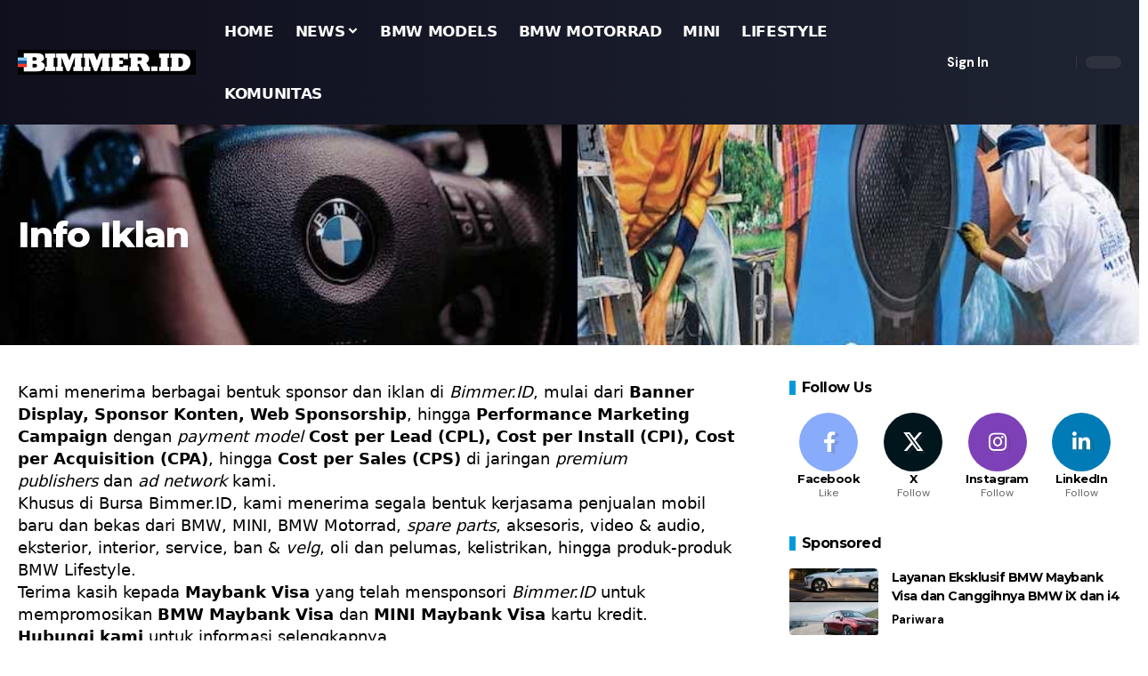

--- FILE ---
content_type: text/html; charset=utf-8
request_url: https://www.google.com/recaptcha/api2/aframe
body_size: 268
content:
<!DOCTYPE HTML><html><head><meta http-equiv="content-type" content="text/html; charset=UTF-8"></head><body><script nonce="OzodlXDPQGroJckKcBIBDw">/** Anti-fraud and anti-abuse applications only. See google.com/recaptcha */ try{var clients={'sodar':'https://pagead2.googlesyndication.com/pagead/sodar?'};window.addEventListener("message",function(a){try{if(a.source===window.parent){var b=JSON.parse(a.data);var c=clients[b['id']];if(c){var d=document.createElement('img');d.src=c+b['params']+'&rc='+(localStorage.getItem("rc::a")?sessionStorage.getItem("rc::b"):"");window.document.body.appendChild(d);sessionStorage.setItem("rc::e",parseInt(sessionStorage.getItem("rc::e")||0)+1);localStorage.setItem("rc::h",'1768850750492');}}}catch(b){}});window.parent.postMessage("_grecaptcha_ready", "*");}catch(b){}</script></body></html>